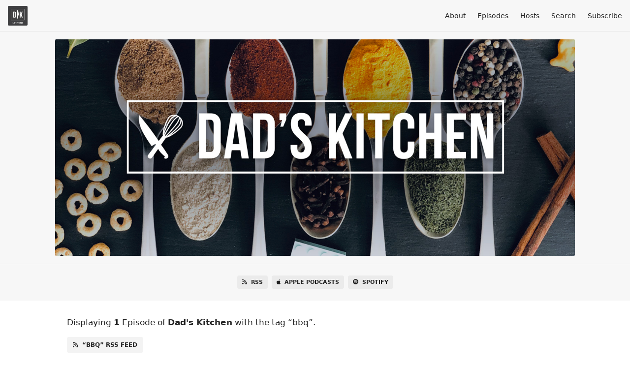

--- FILE ---
content_type: text/html; charset=utf-8
request_url: https://dadskitchen.fireside.fm/tags/bbq
body_size: 1769
content:
<!DOCTYPE html>
<html>
  <head>
    <meta charset="utf-8" />
    <meta content="IE=edge,chrome=1" http-equiv="X-UA-Compatible" />
    <meta content="width=device-width, initial-scale=1" name="viewport" />
    <meta name="generator" content="Fireside 2.1">
    <meta name="title" content="Dad&#39;s Kitchen - Episodes Tagged with “bbq”">
    <title>Dad&#39;s Kitchen - Episodes Tagged with “bbq”</title>
    <!--

        ______________                   ______________
        ___  ____/__(_)_____________________(_)_____  /____
        __  /_   __  /__  ___/  _ \_  ___/_  /_  __  /_  _ \
        _  __/   _  / _  /   /  __/(__  )_  / / /_/ / /  __/
        /_/      /_/  /_/    \___//____/ /_/  \__,_/  \___/

        Fireside v2.1

-->
    <link rel="canonical" href="https://dadskitchen.fireside.fm/tags/bbq">
    <meta name="description" content="A podcast for dads who cook.">
    <meta name="author" content="DK Productions">
      <meta name="apple-itunes-app" content="app-id=1533613571" />
    <link rel="alternate" type="application/rss+xml" title="Dad&#39;s Kitchen RSS Feed" href="https://feeds.fireside.fm/dadskitchen/rss" />
    <link rel="alternate" title="Dad&#39;s Kitchen JSON Feed" type="application/json" href="https://dadskitchen.fireside.fm/json" />

    <link rel="shortcut icon" type="image/png" href="https://media24.fireside.fm/file/fireside-images-2024/podcasts/images/6/6bd70913-c15f-42de-9dec-4c65e3eb8db6/favicon.png?v=2" />
    <link rel="apple-touch-icon" type="image/png" href="https://media24.fireside.fm/file/fireside-images-2024/podcasts/images/6/6bd70913-c15f-42de-9dec-4c65e3eb8db6/touch_icon_iphone.png?v=2" sizes="57x57" />
    <link rel="apple-touch-icon" type="image/png" href="https://media24.fireside.fm/file/fireside-images-2024/podcasts/images/6/6bd70913-c15f-42de-9dec-4c65e3eb8db6/touch_icon_iphone.png?v=2" sizes="114x114" />
    <link rel="apple-touch-icon" type="image/png" href="https://media24.fireside.fm/file/fireside-images-2024/podcasts/images/6/6bd70913-c15f-42de-9dec-4c65e3eb8db6/touch_icon_ipad.png?v=2" sizes="72x72" />
    <link rel="apple-touch-icon" type="image/png" href="https://media24.fireside.fm/file/fireside-images-2024/podcasts/images/6/6bd70913-c15f-42de-9dec-4c65e3eb8db6/touch_icon_ipad.png?v=2" sizes="144x144" />

      <link rel="stylesheet" media="all" href="https://a.fireside.fm/assets/v1/themes/minimal-light-601482603ce2e66cc32756bb34750cbbedcb9e9c33a85b38a14647dc75a4cfba.css" data-turbolinks-track="true" />

    <meta name="csrf-param" content="authenticity_token" />
<meta name="csrf-token" content="S5BdYYN6NHfmjvctwXgXg0yjUOhCE0aOvM77vt_rmc5OqYGXFSDfDfdjTkqAUTqdsOkKWrluG1D2E1wJ4fBktg" />
    
    
    <script src="https://a.fireside.fm/assets/v1/sub-2fc9f7c040bd4f21d2448c82e2f985c50d3304f3892dd254273e92a54f2b9434.js" data-turbolinks-track="true"></script>
      <style>#episode_f115d13e-c74e-4ca3-8939-c0981089c649 { background-image:url('https://media24.fireside.fm/file/fireside-images-2024/podcasts/images/6/6bd70913-c15f-42de-9dec-4c65e3eb8db6/header.jpg?v=5'); }</style>

    

    
    
  </head>
    <body>
    <header class="fixed-header">
  <a class="fixed-header-logo" href="https://dadskitchen.fireside.fm">
    <img id="cover-small" src="https://media24.fireside.fm/file/fireside-images-2024/podcasts/images/6/6bd70913-c15f-42de-9dec-4c65e3eb8db6/cover_small.jpg?v=2" />
</a>  <div class="fixed-header-hamburger">
    <span></span>
    <span></span>
    <span></span>
  </div>
  <ul class="fixed-header-nav">

      <li><a href="/about">About</a></li>

    <li><a href="/episodes">Episodes</a></li>

      <li><a href="/hosts">Hosts</a></li>




      <li><a href="/search">Search</a></li>




    <li><a href="/subscribe">Subscribe</a></li>
  </ul>
</header>


<main>
  

<header class="hero ">
  <div class="hero-background no-overlay" style="background-image: url(https://media24.fireside.fm/file/fireside-images-2024/podcasts/images/6/6bd70913-c15f-42de-9dec-4c65e3eb8db6/header.jpg?v=5)"></div>
  
</header>


  <nav class="links link-list-inline-row">
  <ul>
      <li><a class="btn btn--small" href="https://feeds.fireside.fm/dadskitchen/rss"><i class="fas fa-rss" aria-hidden="true"></i> RSS</a></li>
      <li><a class="btn btn--small" href="https://podcasts.apple.com/us/podcast/dads-kitchen/id1533613571"><i class="fab fa-apple" aria-hidden="true"></i> Apple Podcasts</a></li>
      <li><a class="btn btn--small" href="https://open.spotify.com/show/7qIeLm97qD0V6mLbYMQ13t"><i class="fab fa-spotify" aria-hidden="true"></i> Spotify</a></li>
    
  </ul>
</nav>


    <header class="list-header">
      <div class="prose">
        <p>Displaying <b>1</b> Episode of <strong>Dad&#39;s Kitchen</strong> with the tag “bbq”.</p>
      </div>

      <p><a class="btn btn--inline" href="/tags/bbq/rss"><i class="fas fa-rss" aria-hidden="true"></i> “bbq” RSS Feed</a></p>
    </header>

    <ul class="list header">
      

<li>
    <a href="/homemade-bbq-sauce"><figure id="episode_f115d13e-c74e-4ca3-8939-c0981089c649" class="list-background"></figure></a>

    <div class="list-item prose">
      <h3>
        <a href="/homemade-bbq-sauce">137: QUICK TIPS - Homemade BBQ Sauce</a>
      </h3>
      <h6>
        <span>
            <i class="fas fa-podcast" aria-hidden="true"></i> Episode &nbsp;|&nbsp;
          <i class="far fa-calendar-alt" aria-hidden="true"></i> March 1st, 2022
          &nbsp;|&nbsp;
          <i class="far fa-clock" aria-hidden="true"></i> 4 mins 43 secs
        </span>
      </h6>
        <h6>
          <span>
            <i class="fas fa-tag" aria-hidden="true"></i> bbq, quick tips, sauces
          </span>
        </h6>
      <p>How to make an absolute bomb BBQ from scratch.</p>

    </div>
</li>

    </ul>

</main>



<footer class="footer">
  <h5 class="footer-title">
    <strong>
      Dad&#39;s Kitchen
    </strong>
        is © 2026 by Philip Canipe
  </h5>
  <ul class="footer-nav">
      <li><a href="/about">About</a></li>

    <li><a href="/episodes">Episodes</a></li>

      <li><a href="/hosts">Hosts</a></li>




      <li><a href="/search">Search</a></li>




    <li><a href="/subscribe">Subscribe</a></li>
  </ul>
</footer>


    <footer class="site-footer">
  <a title="Powered by Fireside" class="fireside-link" href="https://fireside.fm">
    <img style="margin-bottom: .5em;" src="https://a.fireside.fm/assets/v1/logo/logo-256x256-cb70064014cf3a936afe95853012c1386e4be20a9e7ac677316e591a99fb2999.png" />
    <span>Powered by Fireside</span>
</a></footer>

    
  </body>
</html>
